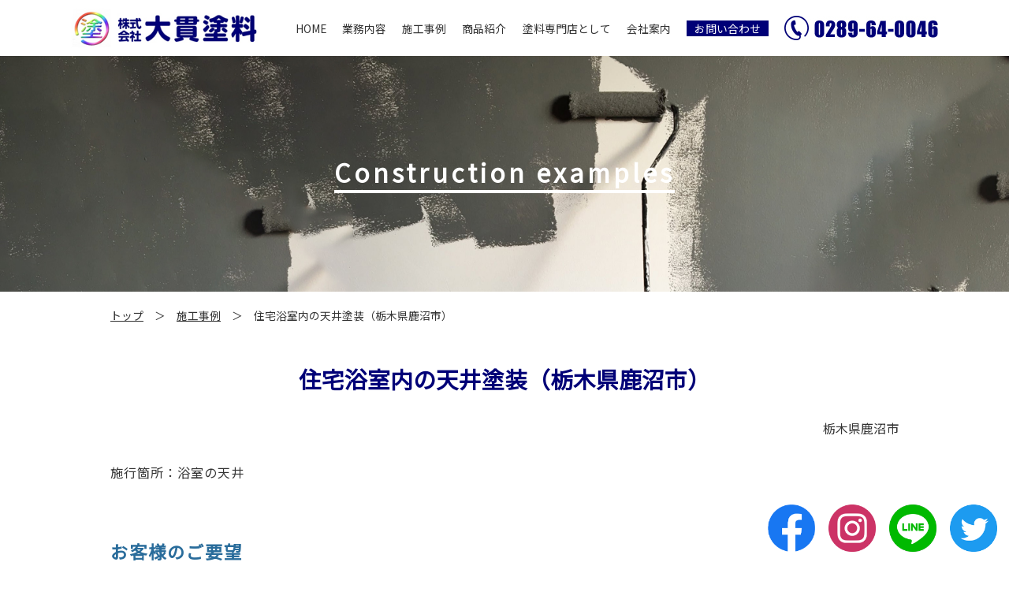

--- FILE ---
content_type: text/html; charset=UTF-8
request_url: https://www.onuki-paint.com/case/1070
body_size: 8438
content:
<!DOCTYPE html>
<html dir="ltr" lang="ja" style="scroll-behavior:smooth;">
<head>
<meta charset="UTF-8">
<meta name="viewport" content="width=device-width, user-scalable=yes, maximum-scale=1.0, minimum-scale=1.0">
<meta name="robots" content="noimageindex">
<meta name="googlebot" content="noimageindex">


		<!-- All in One SEO 4.7.4.2 - aioseo.com -->
		<title>住宅浴室内の天井塗装 | 株式会社 大貫塗料</title>
		<meta name="description" content="カビが付着しにくい塗料をご提案させていただきました。 今回提案させていただいたのは外壁にも使用される関西ペイントのダイナミックTOPという塗料になります。" />
		<meta name="robots" content="max-image-preview:large" />
		<link rel="canonical" href="https://www.onuki-paint.com/case/1070" />
		<meta name="generator" content="All in One SEO (AIOSEO) 4.7.4.2" />
		<script type="application/ld+json" class="aioseo-schema">
			{"@context":"https:\/\/schema.org","@graph":[{"@type":"BreadcrumbList","@id":"https:\/\/www.onuki-paint.com\/case\/1070#breadcrumblist","itemListElement":[{"@type":"ListItem","@id":"https:\/\/www.onuki-paint.com\/#listItem","position":1,"name":"\u5bb6","item":"https:\/\/www.onuki-paint.com\/","nextItem":"https:\/\/www.onuki-paint.com\/case\/1070#listItem"},{"@type":"ListItem","@id":"https:\/\/www.onuki-paint.com\/case\/1070#listItem","position":2,"name":"\u4f4f\u5b85\u6d74\u5ba4\u5185\u306e\u5929\u4e95\u5857\u88c5\uff08\u6803\u6728\u770c\u9e7f\u6cbc\u5e02\uff09","previousItem":"https:\/\/www.onuki-paint.com\/#listItem"}]},{"@type":"Organization","@id":"https:\/\/www.onuki-paint.com\/#organization","name":"\u682a\u5f0f\u4f1a\u793e \u5927\u8cab\u5857\u6599","description":"\u682a\u5f0f\u4f1a\u793e \u5927\u8cab\u5857\u6599\uff5c\u5857\u6599\u5c02\u9580\u5e97\uff5c\u8abf\u8272\uff5c\u5857\u88c5\u5de5\u4e8b\u306e\u30d7\u30ed\uff5c\u5c4b\u6839\u5857\u88c5\u5de5\u4e8b\uff5c\u906e\u71b1\u5857\u88c5\uff5c\u5916\u58c1\u5857\u88c5\uff5c\u5185\u58c1\u5857\u88c5\u5de5\u4e8b\uff5c\u5857\u5e8a\u5de5\u4e8b\uff5c\u6728\u5e8a\u7814\u78e8\u5857\u88c5\u5de5\u4e8b\uff5c\u770b\u677f\u5de5\u4e8b\uff5c\u30b3\u30f3\u30af\u30ea\u30fc\u30c8\u5e8a\u5857\u88c5\uff5cDIY\u5857\u88c5\uff5c\u8eca\u5857\u88c5\uff5c\u30d0\u30a4\u30af\u5857\u88c5\uff5c\u63a5\u7740\u5264","url":"https:\/\/www.onuki-paint.com\/"},{"@type":"WebPage","@id":"https:\/\/www.onuki-paint.com\/case\/1070#webpage","url":"https:\/\/www.onuki-paint.com\/case\/1070","name":"\u4f4f\u5b85\u6d74\u5ba4\u5185\u306e\u5929\u4e95\u5857\u88c5 | \u682a\u5f0f\u4f1a\u793e \u5927\u8cab\u5857\u6599","description":"\u30ab\u30d3\u304c\u4ed8\u7740\u3057\u306b\u304f\u3044\u5857\u6599\u3092\u3054\u63d0\u6848\u3055\u305b\u3066\u3044\u305f\u3060\u304d\u307e\u3057\u305f\u3002 \u4eca\u56de\u63d0\u6848\u3055\u305b\u3066\u3044\u305f\u3060\u3044\u305f\u306e\u306f\u5916\u58c1\u306b\u3082\u4f7f\u7528\u3055\u308c\u308b\u95a2\u897f\u30da\u30a4\u30f3\u30c8\u306e\u30c0\u30a4\u30ca\u30df\u30c3\u30afTOP\u3068\u3044\u3046\u5857\u6599\u306b\u306a\u308a\u307e\u3059\u3002","inLanguage":"ja","isPartOf":{"@id":"https:\/\/www.onuki-paint.com\/#website"},"breadcrumb":{"@id":"https:\/\/www.onuki-paint.com\/case\/1070#breadcrumblist"},"datePublished":"2022-07-21T08:06:26+09:00","dateModified":"2023-01-30T15:49:43+09:00"},{"@type":"WebSite","@id":"https:\/\/www.onuki-paint.com\/#website","url":"https:\/\/www.onuki-paint.com\/","name":"\u682a\u5f0f\u4f1a\u793e \u5927\u8cab\u5857\u6599","description":"\u682a\u5f0f\u4f1a\u793e \u5927\u8cab\u5857\u6599\uff5c\u5857\u6599\u5c02\u9580\u5e97\uff5c\u8abf\u8272\uff5c\u5857\u88c5\u5de5\u4e8b\u306e\u30d7\u30ed\uff5c\u5c4b\u6839\u5857\u88c5\u5de5\u4e8b\uff5c\u906e\u71b1\u5857\u88c5\uff5c\u5916\u58c1\u5857\u88c5\uff5c\u5185\u58c1\u5857\u88c5\u5de5\u4e8b\uff5c\u5857\u5e8a\u5de5\u4e8b\uff5c\u6728\u5e8a\u7814\u78e8\u5857\u88c5\u5de5\u4e8b\uff5c\u770b\u677f\u5de5\u4e8b\uff5c\u30b3\u30f3\u30af\u30ea\u30fc\u30c8\u5e8a\u5857\u88c5\uff5cDIY\u5857\u88c5\uff5c\u8eca\u5857\u88c5\uff5c\u30d0\u30a4\u30af\u5857\u88c5\uff5c\u63a5\u7740\u5264","inLanguage":"ja","publisher":{"@id":"https:\/\/www.onuki-paint.com\/#organization"}}]}
		</script>
		<!-- All in One SEO -->

<link rel='stylesheet' id='wp-block-library-css' href='https://www.onuki-paint.com/wp/wp-includes/css/dist/block-library/style.min.css?ver=6.6.4' type='text/css' media='all' />
<style id='classic-theme-styles-inline-css' type='text/css'>
/*! This file is auto-generated */
.wp-block-button__link{color:#fff;background-color:#32373c;border-radius:9999px;box-shadow:none;text-decoration:none;padding:calc(.667em + 2px) calc(1.333em + 2px);font-size:1.125em}.wp-block-file__button{background:#32373c;color:#fff;text-decoration:none}
</style>
<style id='global-styles-inline-css' type='text/css'>
:root{--wp--preset--aspect-ratio--square: 1;--wp--preset--aspect-ratio--4-3: 4/3;--wp--preset--aspect-ratio--3-4: 3/4;--wp--preset--aspect-ratio--3-2: 3/2;--wp--preset--aspect-ratio--2-3: 2/3;--wp--preset--aspect-ratio--16-9: 16/9;--wp--preset--aspect-ratio--9-16: 9/16;--wp--preset--color--black: #000000;--wp--preset--color--cyan-bluish-gray: #abb8c3;--wp--preset--color--white: #ffffff;--wp--preset--color--pale-pink: #f78da7;--wp--preset--color--vivid-red: #cf2e2e;--wp--preset--color--luminous-vivid-orange: #ff6900;--wp--preset--color--luminous-vivid-amber: #fcb900;--wp--preset--color--light-green-cyan: #7bdcb5;--wp--preset--color--vivid-green-cyan: #00d084;--wp--preset--color--pale-cyan-blue: #8ed1fc;--wp--preset--color--vivid-cyan-blue: #0693e3;--wp--preset--color--vivid-purple: #9b51e0;--wp--preset--gradient--vivid-cyan-blue-to-vivid-purple: linear-gradient(135deg,rgba(6,147,227,1) 0%,rgb(155,81,224) 100%);--wp--preset--gradient--light-green-cyan-to-vivid-green-cyan: linear-gradient(135deg,rgb(122,220,180) 0%,rgb(0,208,130) 100%);--wp--preset--gradient--luminous-vivid-amber-to-luminous-vivid-orange: linear-gradient(135deg,rgba(252,185,0,1) 0%,rgba(255,105,0,1) 100%);--wp--preset--gradient--luminous-vivid-orange-to-vivid-red: linear-gradient(135deg,rgba(255,105,0,1) 0%,rgb(207,46,46) 100%);--wp--preset--gradient--very-light-gray-to-cyan-bluish-gray: linear-gradient(135deg,rgb(238,238,238) 0%,rgb(169,184,195) 100%);--wp--preset--gradient--cool-to-warm-spectrum: linear-gradient(135deg,rgb(74,234,220) 0%,rgb(151,120,209) 20%,rgb(207,42,186) 40%,rgb(238,44,130) 60%,rgb(251,105,98) 80%,rgb(254,248,76) 100%);--wp--preset--gradient--blush-light-purple: linear-gradient(135deg,rgb(255,206,236) 0%,rgb(152,150,240) 100%);--wp--preset--gradient--blush-bordeaux: linear-gradient(135deg,rgb(254,205,165) 0%,rgb(254,45,45) 50%,rgb(107,0,62) 100%);--wp--preset--gradient--luminous-dusk: linear-gradient(135deg,rgb(255,203,112) 0%,rgb(199,81,192) 50%,rgb(65,88,208) 100%);--wp--preset--gradient--pale-ocean: linear-gradient(135deg,rgb(255,245,203) 0%,rgb(182,227,212) 50%,rgb(51,167,181) 100%);--wp--preset--gradient--electric-grass: linear-gradient(135deg,rgb(202,248,128) 0%,rgb(113,206,126) 100%);--wp--preset--gradient--midnight: linear-gradient(135deg,rgb(2,3,129) 0%,rgb(40,116,252) 100%);--wp--preset--font-size--small: 13px;--wp--preset--font-size--medium: 20px;--wp--preset--font-size--large: 36px;--wp--preset--font-size--x-large: 42px;--wp--preset--spacing--20: 0.44rem;--wp--preset--spacing--30: 0.67rem;--wp--preset--spacing--40: 1rem;--wp--preset--spacing--50: 1.5rem;--wp--preset--spacing--60: 2.25rem;--wp--preset--spacing--70: 3.38rem;--wp--preset--spacing--80: 5.06rem;--wp--preset--shadow--natural: 6px 6px 9px rgba(0, 0, 0, 0.2);--wp--preset--shadow--deep: 12px 12px 50px rgba(0, 0, 0, 0.4);--wp--preset--shadow--sharp: 6px 6px 0px rgba(0, 0, 0, 0.2);--wp--preset--shadow--outlined: 6px 6px 0px -3px rgba(255, 255, 255, 1), 6px 6px rgba(0, 0, 0, 1);--wp--preset--shadow--crisp: 6px 6px 0px rgba(0, 0, 0, 1);}:where(.is-layout-flex){gap: 0.5em;}:where(.is-layout-grid){gap: 0.5em;}body .is-layout-flex{display: flex;}.is-layout-flex{flex-wrap: wrap;align-items: center;}.is-layout-flex > :is(*, div){margin: 0;}body .is-layout-grid{display: grid;}.is-layout-grid > :is(*, div){margin: 0;}:where(.wp-block-columns.is-layout-flex){gap: 2em;}:where(.wp-block-columns.is-layout-grid){gap: 2em;}:where(.wp-block-post-template.is-layout-flex){gap: 1.25em;}:where(.wp-block-post-template.is-layout-grid){gap: 1.25em;}.has-black-color{color: var(--wp--preset--color--black) !important;}.has-cyan-bluish-gray-color{color: var(--wp--preset--color--cyan-bluish-gray) !important;}.has-white-color{color: var(--wp--preset--color--white) !important;}.has-pale-pink-color{color: var(--wp--preset--color--pale-pink) !important;}.has-vivid-red-color{color: var(--wp--preset--color--vivid-red) !important;}.has-luminous-vivid-orange-color{color: var(--wp--preset--color--luminous-vivid-orange) !important;}.has-luminous-vivid-amber-color{color: var(--wp--preset--color--luminous-vivid-amber) !important;}.has-light-green-cyan-color{color: var(--wp--preset--color--light-green-cyan) !important;}.has-vivid-green-cyan-color{color: var(--wp--preset--color--vivid-green-cyan) !important;}.has-pale-cyan-blue-color{color: var(--wp--preset--color--pale-cyan-blue) !important;}.has-vivid-cyan-blue-color{color: var(--wp--preset--color--vivid-cyan-blue) !important;}.has-vivid-purple-color{color: var(--wp--preset--color--vivid-purple) !important;}.has-black-background-color{background-color: var(--wp--preset--color--black) !important;}.has-cyan-bluish-gray-background-color{background-color: var(--wp--preset--color--cyan-bluish-gray) !important;}.has-white-background-color{background-color: var(--wp--preset--color--white) !important;}.has-pale-pink-background-color{background-color: var(--wp--preset--color--pale-pink) !important;}.has-vivid-red-background-color{background-color: var(--wp--preset--color--vivid-red) !important;}.has-luminous-vivid-orange-background-color{background-color: var(--wp--preset--color--luminous-vivid-orange) !important;}.has-luminous-vivid-amber-background-color{background-color: var(--wp--preset--color--luminous-vivid-amber) !important;}.has-light-green-cyan-background-color{background-color: var(--wp--preset--color--light-green-cyan) !important;}.has-vivid-green-cyan-background-color{background-color: var(--wp--preset--color--vivid-green-cyan) !important;}.has-pale-cyan-blue-background-color{background-color: var(--wp--preset--color--pale-cyan-blue) !important;}.has-vivid-cyan-blue-background-color{background-color: var(--wp--preset--color--vivid-cyan-blue) !important;}.has-vivid-purple-background-color{background-color: var(--wp--preset--color--vivid-purple) !important;}.has-black-border-color{border-color: var(--wp--preset--color--black) !important;}.has-cyan-bluish-gray-border-color{border-color: var(--wp--preset--color--cyan-bluish-gray) !important;}.has-white-border-color{border-color: var(--wp--preset--color--white) !important;}.has-pale-pink-border-color{border-color: var(--wp--preset--color--pale-pink) !important;}.has-vivid-red-border-color{border-color: var(--wp--preset--color--vivid-red) !important;}.has-luminous-vivid-orange-border-color{border-color: var(--wp--preset--color--luminous-vivid-orange) !important;}.has-luminous-vivid-amber-border-color{border-color: var(--wp--preset--color--luminous-vivid-amber) !important;}.has-light-green-cyan-border-color{border-color: var(--wp--preset--color--light-green-cyan) !important;}.has-vivid-green-cyan-border-color{border-color: var(--wp--preset--color--vivid-green-cyan) !important;}.has-pale-cyan-blue-border-color{border-color: var(--wp--preset--color--pale-cyan-blue) !important;}.has-vivid-cyan-blue-border-color{border-color: var(--wp--preset--color--vivid-cyan-blue) !important;}.has-vivid-purple-border-color{border-color: var(--wp--preset--color--vivid-purple) !important;}.has-vivid-cyan-blue-to-vivid-purple-gradient-background{background: var(--wp--preset--gradient--vivid-cyan-blue-to-vivid-purple) !important;}.has-light-green-cyan-to-vivid-green-cyan-gradient-background{background: var(--wp--preset--gradient--light-green-cyan-to-vivid-green-cyan) !important;}.has-luminous-vivid-amber-to-luminous-vivid-orange-gradient-background{background: var(--wp--preset--gradient--luminous-vivid-amber-to-luminous-vivid-orange) !important;}.has-luminous-vivid-orange-to-vivid-red-gradient-background{background: var(--wp--preset--gradient--luminous-vivid-orange-to-vivid-red) !important;}.has-very-light-gray-to-cyan-bluish-gray-gradient-background{background: var(--wp--preset--gradient--very-light-gray-to-cyan-bluish-gray) !important;}.has-cool-to-warm-spectrum-gradient-background{background: var(--wp--preset--gradient--cool-to-warm-spectrum) !important;}.has-blush-light-purple-gradient-background{background: var(--wp--preset--gradient--blush-light-purple) !important;}.has-blush-bordeaux-gradient-background{background: var(--wp--preset--gradient--blush-bordeaux) !important;}.has-luminous-dusk-gradient-background{background: var(--wp--preset--gradient--luminous-dusk) !important;}.has-pale-ocean-gradient-background{background: var(--wp--preset--gradient--pale-ocean) !important;}.has-electric-grass-gradient-background{background: var(--wp--preset--gradient--electric-grass) !important;}.has-midnight-gradient-background{background: var(--wp--preset--gradient--midnight) !important;}.has-small-font-size{font-size: var(--wp--preset--font-size--small) !important;}.has-medium-font-size{font-size: var(--wp--preset--font-size--medium) !important;}.has-large-font-size{font-size: var(--wp--preset--font-size--large) !important;}.has-x-large-font-size{font-size: var(--wp--preset--font-size--x-large) !important;}
:where(.wp-block-post-template.is-layout-flex){gap: 1.25em;}:where(.wp-block-post-template.is-layout-grid){gap: 1.25em;}
:where(.wp-block-columns.is-layout-flex){gap: 2em;}:where(.wp-block-columns.is-layout-grid){gap: 2em;}
:root :where(.wp-block-pullquote){font-size: 1.5em;line-height: 1.6;}
</style>
<link rel='stylesheet' id='hamburger.css-css' href='https://www.onuki-paint.com/wp/wp-content/plugins/wp-responsive-menu/assets/css/wpr-hamburger.css?ver=3.1.8' type='text/css' media='all' />
<link rel='stylesheet' id='wprmenu.css-css' href='https://www.onuki-paint.com/wp/wp-content/plugins/wp-responsive-menu/assets/css/wprmenu.css?ver=3.1.8' type='text/css' media='all' />
<style id='wprmenu.css-inline-css' type='text/css'>
@media only screen and ( max-width: 768px ) {html body div.wprm-wrapper {overflow: scroll;}#wprmenu_bar {background-image: url();background-size: cover ;background-repeat: no-repeat;}#wprmenu_bar {background-color: #ffffff;}html body div#mg-wprm-wrap .wpr_submit .icon.icon-search {color: #ffffff;}#wprmenu_bar .menu_title,#wprmenu_bar .wprmenu_icon_menu,#wprmenu_bar .menu_title a {color: #ffffff;}#wprmenu_bar .menu_title a {font-size: 20px;font-weight: normal;}#mg-wprm-wrap li.menu-item a {font-size: 15px;text-transform: uppercase;font-weight: normal;}#mg-wprm-wrap li.menu-item-has-children ul.sub-menu a {font-size: 15px;text-transform: uppercase;font-weight: normal;}#mg-wprm-wrap li.current-menu-item > a {background: #005999;}#mg-wprm-wrap li.current-menu-item > a,#mg-wprm-wrap li.current-menu-item span.wprmenu_icon{color: #ffffff !important;}#mg-wprm-wrap {background-color: #296c9b;}.cbp-spmenu-push-toright,.cbp-spmenu-push-toright .mm-slideout {left: 80% ;}.cbp-spmenu-push-toleft {left: -80% ;}#mg-wprm-wrap.cbp-spmenu-right,#mg-wprm-wrap.cbp-spmenu-left,#mg-wprm-wrap.cbp-spmenu-right.custom,#mg-wprm-wrap.cbp-spmenu-left.custom,.cbp-spmenu-vertical {width: 80%;max-width: 400px;}#mg-wprm-wrap ul#wprmenu_menu_ul li.menu-item a,div#mg-wprm-wrap ul li span.wprmenu_icon {color: #ffffff;}#mg-wprm-wrap ul#wprmenu_menu_ul li.menu-item:valid ~ a{color: #ffffff;}#mg-wprm-wrap ul#wprmenu_menu_ul li.menu-item a:hover {background: #000077;color: #ffffff !important;}div#mg-wprm-wrap ul>li:hover>span.wprmenu_icon {color: #ffffff !important;}.wprmenu_bar .hamburger-inner,.wprmenu_bar .hamburger-inner::before,.wprmenu_bar .hamburger-inner::after {background: #000077;}.wprmenu_bar .hamburger:hover .hamburger-inner,.wprmenu_bar .hamburger:hover .hamburger-inner::before,.wprmenu_bar .hamburger:hover .hamburger-inner::after {background: #158fbf;}div.wprmenu_bar div.hamburger{padding-right: 6px !important;}#wprmenu_menu.left {width:80%;left: -80%;right: auto;}#wprmenu_menu.right {width:80%;right: -80%;left: auto;}html body div#wprmenu_bar {height : 42px;}#mg-wprm-wrap.cbp-spmenu-left,#mg-wprm-wrap.cbp-spmenu-right,#mg-widgetmenu-wrap.cbp-spmenu-widget-left,#mg-widgetmenu-wrap.cbp-spmenu-widget-right {top: 42px !important;}.wprmenu_bar .hamburger {float: left;}.wprmenu_bar #custom_menu_icon.hamburger {top: px;left: px;float: left !important;background-color: #cccccc;}.wpr_custom_menu #custom_menu_icon {display: block;}html { padding-top: 42px !important; }#wprmenu_bar,#mg-wprm-wrap { display: block; }div#wpadminbar { position: fixed; }}
</style>
<link rel='stylesheet' id='wpr_icons-css' href='https://www.onuki-paint.com/wp/wp-content/plugins/wp-responsive-menu/inc/assets/icons/wpr-icons.css?ver=3.1.8' type='text/css' media='all' />
<script type="text/javascript" src="https://www.onuki-paint.com/wp/wp-includes/js/jquery/jquery.min.js?ver=3.7.1" id="jquery-core-js"></script>
<script type="text/javascript" src="https://www.onuki-paint.com/wp/wp-includes/js/jquery/jquery-migrate.min.js?ver=3.4.1" id="jquery-migrate-js"></script>
<script type="text/javascript" src="https://www.onuki-paint.com/wp/wp-content/plugins/wp-responsive-menu/assets/js/modernizr.custom.js?ver=3.1.8" id="modernizr-js"></script>
<script type="text/javascript" src="https://www.onuki-paint.com/wp/wp-content/plugins/wp-responsive-menu/assets/js/touchSwipe.js?ver=3.1.8" id="touchSwipe-js"></script>
<script type="text/javascript" id="wprmenu.js-js-extra">
/* <![CDATA[ */
var wprmenu = {"zooming":"","from_width":"768","push_width":"400","menu_width":"80","parent_click":"","swipe":"","enable_overlay":"","wprmenuDemoId":""};
/* ]]> */
</script>
<script type="text/javascript" src="https://www.onuki-paint.com/wp/wp-content/plugins/wp-responsive-menu/assets/js/wprmenu.js?ver=3.1.8" id="wprmenu.js-js"></script>
<link rel="https://api.w.org/" href="https://www.onuki-paint.com/wp-json/" /><link rel="EditURI" type="application/rsd+xml" title="RSD" href="https://www.onuki-paint.com/wp/xmlrpc.php?rsd" />
<link rel='shortlink' href='https://www.onuki-paint.com/?p=1070' />
<link rel="alternate" title="oEmbed (JSON)" type="application/json+oembed" href="https://www.onuki-paint.com/wp-json/oembed/1.0/embed?url=https%3A%2F%2Fwww.onuki-paint.com%2Fcase%2F1070" />
<link rel="alternate" title="oEmbed (XML)" type="text/xml+oembed" href="https://www.onuki-paint.com/wp-json/oembed/1.0/embed?url=https%3A%2F%2Fwww.onuki-paint.com%2Fcase%2F1070&#038;format=xml" />
<link rel="shortcut icon" href="https://www.onuki-paint.com/wp/wp-content/themes/onuki-paint/images/favicon.ico">
<link href="https://fonts.googleapis.com/css?family=Bebas+Neue|Noto+Sans+JP&display=swap" rel="stylesheet">
<link rel="stylesheet" href="https://www.onuki-paint.com/wp/wp-content/themes/onuki-paint/js/swiper-bundle.min.css">
<link rel="stylesheet" type="text/css" media="all" href="https://www.onuki-paint.com/wp/wp-content/themes/onuki-paint/style.css">
<link href="https://www.onuki-paint.com/wp/wp-content/themes/onuki-paint/style-res.css" rel="stylesheet">
<link rel="pingback" href="https://www.onuki-paint.com/wp/xmlrpc.php">
<link rel="shortcut icon" href="https://www.onuki-paint.com/wp/wp-content/themes/onuki-paint/images/favicon.ico">
<!--[if lt IE 9]>
<script src="https://www.onuki-paint.com/wp/wp-content/themes/onuki-paint/js/html5.js"></script>
<script src="https://www.onuki-paint.com/wp/wp-content/themes/onuki-paint/js/css3-mediaqueries.js"></script>
<![endif]-->
<script src="https://www.onuki-paint.com/wp/wp-content/themes/onuki-paint/js/jquery-3.3.1.min.js"></script>
<!-- Global site tag (gtag.js) - Google Analytics -->
<script async src="https://www.googletagmanager.com/gtag/js?id=UA-160027227-1"></script>
<script>
  window.dataLayer = window.dataLayer || [];
  function gtag(){dataLayer.push(arguments);}
  gtag('js', new Date());

  gtag('config', 'UA-160027227-1');
  gtag('config', 'G-NNSPG39P9Z');
</script>

</head>

<body>

<div id="hd">

	<div id="hd-sec">

<a href="https://www.onuki-paint.com/" id="hd-logo"><img src="https://www.onuki-paint.com/wp/wp-content/themes/onuki-paint/images/logo.jpg"></a>

	<div id="hd-menu">
<a href="https://www.onuki-paint.com/">HOME</a>
<a href="https://www.onuki-paint.com/business">業務内容</a>
<a href="https://www.onuki-paint.com/case">施工事例</a>
<a href="https://www.onuki-paint.com/product">商品紹介</a>
<a href="https://www.onuki-paint.com/stores">塗料専門店として</a>
<a href="https://www.onuki-paint.com/company">会社案内</a>
<a href="https://www.onuki-paint.com/contact" id="hd-contact">お問い合わせ</a>
	</div>

<a href="tel:0289640046" id="hd-tel"><img src="https://www.onuki-paint.com/wp/wp-content/themes/onuki-paint/images/tel.jpg"></a>

	</div>

</div>
<div id="wrapper">

	<div id="content">

<div id="hd-common" style="background:url('https://www.onuki-paint.com/wp/wp-content/themes/onuki-paint/images/hd/img2.jpg');background-repeat:no-repeat;background-position:center;background-size:cover;">
<div>Construction examples</div>
</div>

<div id="breadcrumb">
<a href="https://www.onuki-paint.com/">トップ</a>　＞　<a href="https://www.onuki-paint.com/case">施工事例</a>　＞　住宅浴室内の天井塗装（栃木県鹿沼市）</div>

<!---------------------------------->
<div id="sec">

<h1 style="text-align:center;">住宅浴室内の天井塗装（栃木県鹿沼市）</h1>

<div style="margin:30px 0 30px auto;display:table;">
栃木県鹿沼市</div>

<p>施行箇所：浴室の天井<br></p>

<h3>お客様のご要望</h3>
<p>浴室内の天井にカビが生えてしまったため綺麗に塗装したいとの要望を頂きました。</p>

<h3>提案内容</h3>
<p>カビが付着しにくい塗料をご提案させていただきました。
今回提案させていただいたのは外壁にも使用される関西ペイントのダイナミックTOPという塗料になります。
この塗料は超低汚染でカビ、藻が付着しにくく、樹脂性能を最大限に引き出すラジカル制御技術を採用しております。
また、水性塗料なので臭気が少なく、室内での塗装にも適しています。</p>


<dl id="case-single-image-sec">

	<dt><img src="/wp/wp-content/uploads/2022/07/20220608_175027-scaled.jpg"><span>施工後　ダイナミックTOP</span></dt>

	<dt><img src="/wp/wp-content/uploads/2022/07/1657841402454.jpg"><span>施工前</span></dt>





</dl>

<h3>使用商材</h3>
<p>ダイナミックTOP（関西ペイント）</p>

<ul id="pagenavi">
<li class="prev"><a href="https://www.onuki-paint.com/case/1066" rel="prev">&laquo; 一般住宅の外壁塗装(栃木県鹿沼市）ダブルトーン工法</a></li>          
<li class="next"><a href="https://www.onuki-paint.com/case/1096" rel="next">一般住宅の外壁クリヤー塗装　フッ素クリヤー &raquo;</a></li>
</ul>
</div>
<!---------------------------------->

<dl id="contact-common">

<div>まずはお気軽にお問い合わせください。</div>

<dt><a href="tel:0289640046">☎ <span style="color:#000077;">0289-64-0046</span></a></dt>

<a href="https://www.onuki-paint.com/contact"><dd>メールのお問い合わせはこちら</dd></a>

</dl>

  
</div></div>


			<div class="wprm-wrapper">
        
        <!-- Overlay Starts here -->
			         <!-- Overlay Ends here -->
			
			         <div id="wprmenu_bar" class="wprmenu_bar bodyslide left">
  <div class="hamburger hamburger--slider">
    <span class="hamburger-box">
      <span class="hamburger-inner"></span>
    </span>
  </div>
  <div class="menu_title">
          <a href="https://onuki-paint.com/"><img class="bar_logo" alt="logo" src="/wp/wp-content/uploads/2020/02/logo.jpg"/></a>  </div>
</div>			 
			<div class="cbp-spmenu cbp-spmenu-vertical cbp-spmenu-left default " id="mg-wprm-wrap">
				
				
				<ul id="wprmenu_menu_ul">
  
  <li id="menu-item-60" class="menu-item menu-item-type-custom menu-item-object-custom menu-item-60"><a href="http://onuki-paint.com/wp/">ホーム</a></li>
<li id="menu-item-62" class="menu-item menu-item-type-post_type menu-item-object-page menu-item-62"><a href="https://www.onuki-paint.com/information">お知らせ</a></li>
<li id="menu-item-64" class="menu-item menu-item-type-post_type menu-item-object-page menu-item-64"><a href="https://www.onuki-paint.com/business">業務内容</a></li>
<li id="menu-item-63" class="menu-item menu-item-type-post_type menu-item-object-page menu-item-63"><a href="https://www.onuki-paint.com/case">施工事例</a></li>
<li id="menu-item-273" class="menu-item menu-item-type-post_type menu-item-object-page menu-item-273"><a href="https://www.onuki-paint.com/product">商品紹介</a></li>
<li id="menu-item-67" class="menu-item menu-item-type-post_type menu-item-object-page menu-item-67"><a href="https://www.onuki-paint.com/stores">塗料専門店として</a></li>
<li id="menu-item-65" class="menu-item menu-item-type-post_type menu-item-object-page menu-item-65"><a href="https://www.onuki-paint.com/company">会社案内</a></li>
<li id="menu-item-66" class="menu-item menu-item-type-post_type menu-item-object-page menu-item-66"><a href="https://www.onuki-paint.com/contact">お問い合わせ</a></li>

     
</ul>
				
				</div>
			</div>
			    <style type="text/css">
    /* WPR Custom CSS */
#wprmenu_bar .menu_title a{line-height:1.5;top:0;}
    </style>
    
<div id="ft-back"><div id="ft-sec">

	<div id="ft-block">
<div>施工対応エリア 栃木県内</div>
<p style="margin:0 0 30px 0;">
※栃木県外の場合対応をご希望の場合はお問合せください。<br><br>
河内地区 (宇都宮市、上三川町)、上都賀地区 (日光市、鹿沼市)<br>
南那須・芳賀地区 (真岡市、那須烏山市、市貝町、芳賀町、那珂川町、益子町、茂木町)<br>
下都賀地区 (栃木市、小山市、下野市、壬生町、野木町) 、<br>
那須・塩谷地区 (那須塩原市、大田原市、矢板市、さくら市、塩谷町、那須町、高根沢町)、<br>
安足地区 (足利市、佐野市）
</p>
<div>事業内容</div>
<p>
遮熱塗装 、屋根塗装　、外壁塗装、内壁塗装、塗床工事、木床研磨塗装工事、<br>
塗料販売、塗料調合
</p>
	</div>

	<div id="ft-block" style="text-align:right;">
<iframe src="https://www.google.com/maps/embed?pb=!1m18!1m12!1m3!1d12819.336548294785!2d139.7636241710445!3d36.558111995185534!2m3!1f0!2f0!3f0!3m2!1i1024!2i768!4f13.1!3m3!1m2!1s0x601f695813fa9f59%3A0x9881270500871b60!2z44CSMzIyLTAwMjUg5qCD5pyo55yM6bm_5rK85biC57eR55S677yS5LiB55uu77yW4oiS77yS77yW!5e0!3m2!1sja!2sjp!4v1578385056063!5m2!1sja!2sjp" width="100%" height="260px" frameborder="0" style="border:0;" allowfullscreen=""></iframe>

<a href="https://ja-jp.facebook.com/onukipaint" target="_blank" id="ft-block-banner">
<div style="width:auto;padding:0;margin:auto 0;"><img src="https://www.onuki-paint.com/wp/wp-content/themes/onuki-paint/images/icon-facebook.png"></div>
<div style="width:auto;padding:0;margin:auto 0 auto 15px;">株式会社 大貫塗料<br>フェイスブックページ</div>
</a>

<a href="https://www.instagram.com/onukipaint/" target="_blank" id="ft-block-banner">
<div style="width:auto;padding:0;margin:auto 0;"><img src="https://www.onuki-paint.com/wp/wp-content/themes/onuki-paint/images/icon-instagram.png"></div>
<div style="width:auto;padding:0;margin:auto 0 auto 15px;">株式会社 大貫塗料<br>インスタグラムページ</div>
</a>

<a href="https://lin.ee/G9HGsWh" target="_blank" id="ft-block-banner">
<div style="width:auto;padding:0;margin:auto 0;"><img src="/wp/wp-content/uploads/2021/04/icon-line.png"></div>
<div style="width:auto;padding:0;margin:auto 0 auto 15px;">株式会社 大貫塗料<br>LINEアカウント</div>
</a>

<a href="https://twitter.com/onuki_paint" target="_blank" id="ft-block-banner">
<div style="width:auto;padding:0;margin:auto 0;"><img src="/wp/wp-content/uploads/2021/04/icon-twitter.png"></div>
<div style="width:auto;padding:0;margin:auto 0 auto 15px;">株式会社 大貫塗料<br>Twitterアカウント</div>
</a>
	</div>

<div id="ft-bnr">
<div>主要取り扱いメーカー</div>
<a href="https://www.kansai.co.jp/" target="_blank"><img src="https://www.onuki-paint.com/wp/wp-content/themes/onuki-paint/images/bnr/bnr-maker01.jpg"></a>
<a href="https://www.sk-kaken.co.jp/" target="_blank"><img src="https://www.onuki-paint.com/wp/wp-content/themes/onuki-paint/images/bnr/bnr-maker02.jpg"></a>
<a href="https://www.suzukafine.co.jp/" target="_blank"><img src="https://www.onuki-paint.com/wp/wp-content/themes/onuki-paint/images/bnr/bnr-maker03.jpg"></a>
<a href="http://www.bond.co.jp/" target="_blank"><img src="https://www.onuki-paint.com/wp/wp-content/themes/onuki-paint/images/bnr/bnr-maker04.jpg"></a>
<a href="https://www.atomix.co.jp/" target="_blank"><img src="https://www.onuki-paint.com/wp/wp-content/themes/onuki-paint/images/bnr/bnr-maker05.jpg"></a>
<a href="https://www.washin-chemical.co.jp/" target="_blank"><img src="https://www.onuki-paint.com/wp/wp-content/themes/onuki-paint/images/bnr/bnr-maker06.jpg"></a>
<a href="https://osmo-edel.jp/" target="_blank"><img src="https://www.onuki-paint.com/wp/wp-content/themes/onuki-paint/images/bnr/bnr-maker07.jpg"></a>
<a href="https://www.maru-t.co.jp/" target="_blank"><img src="https://www.onuki-paint.com/wp/wp-content/themes/onuki-paint/images/bnr/bnr-maker08.jpg"></a>
<a href="https://www.yk-world.com/" target="_blank"><img src="/wp/wp-content/uploads/2021/04/bnr-maker09.jpg"></a>
<a href="https://www.rockpaint.co.jp/" target="_blank"><img src="/wp/wp-content/uploads/2021/04/bnr-maker10.jpg"></a>
</div>

<div id="ft-bnr">
<div>販売店</div>
<a href="https://www.toryo-yamazaki.com/" target="_blank" id="hanbaiten"><img src="https://www.onuki-paint.com/wp/wp-content/themes/onuki-paint/images/bnr/bnr-hanbaiten01.jpg"></a>
</div>

</div></div>

<div id="sns-icons" style="position:fixed;bottom:20px;right:0;transition:all .3s ease;">
<a href="https://ja-jp.facebook.com/onukipaint" target="_blank"><img src="/wp/wp-content/uploads/2021/04/facebook.png" alt="Facebook" width="60"></a>

<a href="https://www.instagram.com/onukipaint/" target="_blank"><img src="/wp/wp-content/uploads/2021/04/instagram.png" alt="Instagram" width="60" style="padding:0 15px;"></a>

<a href="https://lin.ee/G9HGsWh" target="_blank"><img src="/wp/wp-content/uploads/2021/04/line.png" alt="LINE" width="60"></a>

<a href="https://twitter.com/onuki_paint" target="_blank"><img src="/wp/wp-content/uploads/2021/04/twitter.png" alt="Twitter" width="60" style="padding:0 15px;"></a>
</div>

<a href="https://www.onuki-paint.com/" style="margin:20px auto 0 auto;display:table;"><img src="https://www.onuki-paint.com/wp/wp-content/themes/onuki-paint/images/logo.jpg" style="width:280px;height:auto;"></a>

<div id="copy">
〒322-0025 栃木県鹿沼市緑町2-6-26<br>
TEL/0289-64-0046<br>
<span>
© ONUKITORYO CO.,LTD.All Rights Reserved.
</span>
</div>


</body>
</html>

--- FILE ---
content_type: text/css
request_url: https://www.onuki-paint.com/wp/wp-content/themes/onuki-paint/style.css
body_size: 2385
content:
@charset "utf-8";

body{
color:#333;
font-size:62.5%;
font-family:'Noto Sans JP', sans-serif;
margin:0;
background:#ffffff;
}

h1{
width:100%;
color:#000077;
font-size:1.8rem;
font-weight:bold;
margin:0 0 30px 0;
}

h2{
width:100%;
color:#000;
font-family:'Bebas Neue', cursive;
font-size:2rem;
text-align:center;
letter-spacing:4px;
margin:80px auto 60px auto ;
}

h3{
width:100%;
color:#296c9b;
font-size:1.4rem;
font-weight:bold;
text-align:left;
letter-spacing:2px;
padding:50px 0 10px 0;
margin:20px auto;
}

h4{
width:100%;
color:#333;
font-size:1.2rem;
text-align:left;
margin:30px 0;
}

img, img[class*="wp-image-"], img[class*="attachment-"] {
height:auto;
max-width:100%;
vertical-align:bottom;
}

ul{list-style:none;padding:0;}

.inv-a{
display:table;
}

.inv-b{
display:none;
}


p{
width:100%;
font-size:1rem;
letter-spacing:1px;
line-height:1.8rem;
}

p label{
color:#296c9b;
text-decoration:underline;
padding:10px 0;
}

p span{
width:100%;
font-size:1.2rem;
font-weight:bold;
margin:30px 0 10px 0;
display:table;
}

#top-image{
width:100%;
margin:70px 0 0 0;
}
#res-image{
display:none;
}

a.anchor{
display:block;
padding-top:60px;
margin-top:-60px;
}

video{
width:900px;
margin:30px auto;
display:table;
}

#line{
width:560px;
border-bottom:1px solid #ddd;
margin:120px auto 30px auto;
display:table;
}

/*-lnk-------------------------*/
a{
color:#333;
text-decoration:none;
transition:1s;
}

a:hover{
color:#333;
text-decoration:none;
opacity:0.8;
transition:1s;
}


/*-layout-------------------------*/
#hd{
width:100%;
background:#fff;
position:fixed;
z-index:60;
}

#wrapper{
margin:0 auto;
width:100%;
overflow: hidden;
}

#content{
width:100%;
}

#sec{
width:1000px;
height:auto;
font-size:1rem;
padding:30px 0;
margin:0 auto;
display:block;
}

/*-hd-------------------------*/
#hd-sec{
width:1100px;
padding:10px 0;
margin:0px auto;
display:flex;
flex-flow:wrap;
justify-content:flex-start;
}

#hd-logo{
width:240px;
margin:auto 0;
}

#hd-menu{
width:600px;
margin:auto 0 auto auto;
display:flex;
flex-flow:wrap;
justify-content:space-between;
}
#hd-menu a{
font-size:0.86rem;
}

#hd-tel{
width:195px;
margin:auto 0 auto 20px;
}

#hd-contact{
color:#fff;
padding:0 10px;
background:#000077;
}

/*-top------------------------------*/
#top-back{
width:100%;
background:#f9f9f9;
}

#top-back2{
width:100%;
padding:100px 0;
margin:0 0 30px 0;
}

#top-line{
width:100%;
color:#fff;
font-family:'Bebas Neue', cursive;
font-size:1.4rem;
letter-spacing:2px;
text-align:center;
padding:6px 0 4px 0;
background:#000077;
}

#lnk1{
color:#fff;
font-size:0.9rem;
padding:2px 30px 4px 30px;
margin:20px auto 0 auto;
background:#aaa;
display:table;
position:relative;
}
#lnk1 div{
color:#fff;
font-size:0.8rem;
position:absolute;
top:50%;
right:10px;
transform:translatey(-50%);
}

#lnk2{
color:#fff;
font-size:3.4em;
font-weight:bold;
padding:20px 100px;
margin:0px auto;
background:#000;
display:table;
opacity:0.9;
position:relative;
transition:1s;
}
#lnk2:hover{
color:#000;
background:#fff;
transition:1s;
}
#lnk2 div{
color:#fff;
font-size:0.6rem;
position:absolute;
top:50%;
right:10px;
transform:translatey(-50%);
}

#top-content-sec{
width:100%;
margin:0 0 40px 0;
display:flex;
flex-flow:wrap;
justify-content:space-between;
}
#top-content-block-image{
width:50%;
height:280px;
}
#top-content-block-image-inv{
width:50%;
height:280px;
}
#top-content-block-image-inv-a{
display:none;
}

#top-content-block-txt{
width:480px;
font-size:0.9rem;
letter-spacing:1px;
line-height:1.4rem;
padding:0 40px;
}
#top-content-block-txt div{
width:100%;
color:#fff;
font-size:1.2rem;
line-height:4.4rem;
text-align:center;
margin:0 0 10px 0;
}
#top-content-block-txt a{
width:220px;
color:#fff;
font-size:0.8rem;
text-align:center;
padding:2px 0 4px 0;
margin:30px auto 0 auto;
background:#666;
display:table;
position:relative;
}
#top-content-block-txt a div{
width:auto;
color:#fff;
font-size:0.5rem;
position:absolute;
top:50%;
right:10px;
transform:translatey(-50%);
}

#top-txt{
width:100%;
color:#000;
font-size:1.4rem;
font-weight:bold;
line-height:2.4rem;
text-align:center;
margin:0 0 40px 0;
}

#top-contents-block-sec{
width:1100px;
margin:0 auto;
display:flex;
flex-flow:wrap;
justify-content:space-between;
}

#top-contents-block{
width:330px;
padding:0 0 30px 0;
margin:10px auto 30px auto;
display:inline-block;
position:relative;
}
#top-contents-block dt{
width:100%;
height:60px;
position:relative;
}
#top-contents-block dt div{
width:100%;
color:#fff;
font-size:1.2rem;
text-align:center;
position:absolute;
top:47%;
left:50%;
transform:translate(-50%,-50%);
}
#top-contents-block dd{
width:100%;
font-size:1rem;
line-height:1.6rem;
margin:0;
}

#top-contents-block a{
color:#fff;
font-size:0.8rem;
padding:1px 40px;
display:table;
position:absolute;
bottom:0;
left:50%;
background:#999;
transform:translatex(-50%);
}

/*-ft-----------------------------*/
#ft-back{
width:100%;
padding:30px 0;
background:#000077;
}
#ft-sec{
width:1100px;
margin:0 auto;
display:flex;
flex-flow:wrap;
justify-content:space-between;
}

#ft-block{
width:530px;
color:#fff;
}
#ft-block div{
width:100%;
font-size:1.2rem;
padding:0 0 6px 0;
margin:0 0 10px 0;
border-bottom:2px solid #fff;
}
#ft-block p{
font-size:0.86rem;
line-height:1.2rem;
}

#ft-block img{
display:block;
}
#ft-block-banner{
width:210px;
margin:20px 0 0 40px;
display:inline-flex;
flex-flow:wrap;
justify-content:space-between;
}
#ft-block-banner div{
color:#fff;
font-size:0.96rem;
border-bottom:none;
}

#ft-bnr{
width:100%;
display:flex;
flex-flow:wrap;
justify-content:space-between;
}
#ft-bnr div{
width:100%;
color:#fff;
font-size:1.2rem;
margin:0 0 10px 0;
border-bottom:2px solid #fff;
}
#ft-bnr a{
width:203px;
height:auto;
margin:0 0 20px 0;
display:table;
}
#ft-bnr a#hanbaiten{
width:auto;
height:68px;
display:table;
}



#copy{
width:300px;
font-size:1rem;
font-weight:bold;
text-align:center;
margin:0 auto;
}
#copy span{
font-size:0.8rem;
font-weight:normal;
line-height:2rem;
}

/*-------------------------*/
#hd-common{
width:100%;
height:300px;
margin:70px 0 0 0;
position:relative;
}
#hd-common div{
color:#fff;
font-size:2rem;
font-weight:bold;
letter-spacing:4px;
position:absolute;
left:50%;
top:50%;
transform:translate(-50%,-50%);
border-bottom:4px solid #fff;
}

#breadcrumb{
width:1000px;
margin:20px auto;
font-size:0.86rem;
}
#breadcrumb a{
text-decoration:underline;
}


#gaiyo{
width:980px;
margin:0 auto;
display:flex;
flex-flow:wrap;
justify-content:flex-start;
}
#gaiyo dt{
width:200px;
font-size:0.96rem;
text-align:center;
padding:10px 0;
margin:0;
border-bottom:1px solid #ddd;
}
#gaiyo dd{
width:780px;
font-size:0.96rem;
padding:10px 0;
margin:0;
border-bottom:1px solid #ddd;
}

#image-gallery{
width:100%;
margin:40px 0 0 0;
display:flex;
flex-flow:wrap;
justify-content:flex-start;
}
#image-gallery div{
width:330px;
margin:1px;
display:table;
}

.table-row{
display:flex;
align-items:center; 
}
.table-row dt{
flex:0 0 auto;
position:relative;
width:90px;
}
.table-row dt:after{
content:'';
display:block;
width:20px;
height:1px;
background:#adadad;
position:absolute;
top:50%;
left:110%;
transform:translateY(-50%);
}

.flex{
display:flex;
flex-wrap:wrap;
max-width:100%;
}
.flex>img{
margin:0 10px;
width:280px;
}
.flex>p{
width:700px;
max-width:100%;
}

/*-case---------------------------------*/
#case-sec{
width:100%;
margin:30px 0;
display:flex;
flex-flow:wrap;
justify-content:flex-start;
}

#case-block{
width:300px;
font-size:0.8rem;
line-height:1.6rem;
margin:10px 15px;
display:table;
}
#case-block span{
color:#fff;
font-size:0.8rem;
line-height:1.6rem;
padding:0 6px;
margin:0 6px 0 0;
background:#000;
}

#case-block-image{
width:100%;
height:180px;
margin:0 0 6px 0;
position:relative;
}
#case-tag{
color:#fff;
font-size:0.8rem;
line-height:1.4rem;
letter-spacing:2px;
padding:0 10px;
position:absolute;
right:0;
bottom:0;
}

#notice-sec{
width:760px;
margin:0 auto 30px auto;
display:flex;
flex-flow:wrap;
justify-content:flex-start;
}
#notice-sec a{
text-decoration:underline;
}
#notice-sec dt{
width:140px;
font-size:0.9rem;
text-align:center;
padding:6px 0;
}
#notice-sec dd{
width:600px;
font-size:0.9rem;
padding:6px 10px;
margin:0;
}

/*-pager------------------*/
.pager{
margin:60px auto 40px auto;
text-align:center;
}
.pager a{
color:#000;
}

a.page-numbers,
.pager .current{
font-size:0.9rem;
padding:0px 8px;
margin:0 2px;
}
.pager .current{
color:#fff;
background:#000;
border:solid 1px #fff;
}

ul#pagenavi{
width:100%;
margin:60px 0 0 0;
display:flex;
flex-flow:wrap;
justify-content:space-between;
bottom:0;
}
ul#pagenavi li a{
color:#000;
font-size:0.8rem;
}


#case-single-image-sec{
width:100%;
margin:60px auto 0 auto;
display:flex;
flex-flow:wrap;
justify-content:flex-start;
}
#case-single-image-sec dt{
width:310px;
margin:0 10px 30px 10px;
font-size:0.9rem;
}
#case-single-image-sec dt span{
width:100%;
font-size:0.9rem;
margin:10px 0 0 0;
display:table;
}

#contact-common{
width:500px;
margin:60px auto;
display:flex;
flex-flow:wrap;
justify-content:flex-start;
}
#contact-common div{
width:100%;
color:#000079;
font-size:1.2rem;
font-weight:bold;
text-align:center;
padding:0 0 10px 0;
}
#contact-common dt{
width:210px;
color:#000079;
font-size:1.6rem;
font-weight:bold;
margin:auto 0;
}
#contact-common dd{
width:290px;
color:#fff;
font-size:0.9rem;
text-align:center;
padding:10px 0;
margin:auto 0;
background:#000079;
}

#contact-tel{
width:100%;
font-size:3rem;
font-weight:bold;
}

/*-page-------------------------*/
.pager{
margin:30px auto 0 auto;
text-align:center;
}
.pager a{
color:#333;
}

a.page-numbers,
.pager .current{
font-size:0.9rem;
padding:0px 8px;
margin:0 2px;
}
.pager .current{
color:#fff;
background:#333;
border:solid 1px #fff;
}

ul#pagenavi{
width:100%;
font-family: 'Noto Sans JP', sans-serif;
padding:0;
margin:60px 0 0 0;
list-style:none;
display:flex;
flex-flow:wrap;
justify-content:space-between;
}
ul#pagenavi li{
width:40%;
}
.next{
text-align:right;
}

ul#pagenavi li a{
color:#333;
font-size:0.8rem;
}







--- FILE ---
content_type: text/css
request_url: https://www.onuki-paint.com/wp/wp-content/themes/onuki-paint/style-res.css
body_size: 761
content:
/* 800
------------------------------------------------------------*/
@media only screen and (max-width:800px){
html{
padding-bottom:90px;
}

h1{
width:92%;
font-size:1.4rem;
text-align:left !important;
margin:0 auto 30px auto;
}

h2{
font-size:1.4rem;
text-align:center;
letter-spacing:4px;
margin:30px auto;
}

h3{
font-size:1.2rem;
}

.inv-a{
display:none;
}
.inv-b{
display:block;
margin:0 auto;
}

video{
width:100%;
margin:30px auto;
display:table;
}

/*-layout-------------------------*/
#hd{
display:none;
}

#wrapper{
margin:0 auto;
width:100%;
overflow: hidden;
}

#content{
width:100%;
}

#sec{
width:92%;
height:auto;
font-size:1rem;
padding:40px 0;
margin:0 auto;
display:flex;
flex-flow:wrap;
justify-content:flex-start;
}

#notice-sec{
width:100%;
}
#notice-sec dt{
width:100%;
text-align:left;
}
#notice-sec dd{
width:100%;
padding:6px 0px;
}

#top-content-block-image{
width:320px;
height:280px;
margin:0 auto 30px auto;
}
#top-content-block-image-inv{
display:none;
}
#top-content-block-image-inv-a{
width:320px;
height:280px;
margin:0 auto 30px auto;
display:table;
}
#top-content-block-txt{
width:320px;
padding:0;
margin:0 auto !important;
}

#lnk2{
font-size:2em;
padding:10px 30px;
text-align:center;
}

#case-block{
width:320px;
margin:10px auto 30px auto;
display:table;
}

#ft-sec{
width:92%;
}

#ft-block{
width:100%;
text-align:inherit !important;
}

#ft-block-banner{
margin:20px auto;
justify-content:flex-start;
}

#top-image{
display:none;
}
#res-image{
width:100%;
display:table;
}

#breadcrumb{
width:92%;
margin:20px auto;
font-size:0.8rem;
}


#hd-common{
height:200px;
margin:0;
}
#hd-common div{
font-size:1.2rem;
letter-spacing:2px;
}

#contact-common{
width:320px;
}
#contact-common div{
width:100%;
color:#000079;
font-size:1rem;
font-weight:bold;
text-align:center;
padding:0 0 10px 0;
}
#contact-common dt{
width:100%;
color:#000079;
font-size:1.6rem;
font-weight:bold;
text-align:center;
margin:20px 0;
}
#contact-common a{
width:100%;
display:table;
}
#contact-common dd{
width:100%;
}

#image-gallery{
width:100%;
margin:20px 0 0 0;
display:flex;
flex-flow:wrap;
justify-content:flex-start;
}
#image-gallery div{
width:324px;
margin:10px auto;
}

.flex img{
margin:0 auto;
width:auto;
}

#gaiyo{
width:100%;
margin:0 auto;
display:flex;
flex-flow:wrap;
justify-content:flex-start;
}
#gaiyo dt{
width:100%;
text-align:left;
}
#gaiyo dd{
width:100%;
margin:0 0 20px 0;
}

#contact-tel{
font-size:1.6rem;
}

#case-single-image-sec dt{
width:320px;
margin:20px auto;
}

#ft-bnr{
justify-content:flex-start;
}
#ft-bnr a{
margin:0 auto 20px auto;
}

#top-contents-block-sec{
width:100%;
margin:0 auto;
display:flex;
flex-flow:wrap;
justify-content:space-between;
}

.cbp-spmenu-push-toright #sns-icons{
right:-300px !important;
}



}